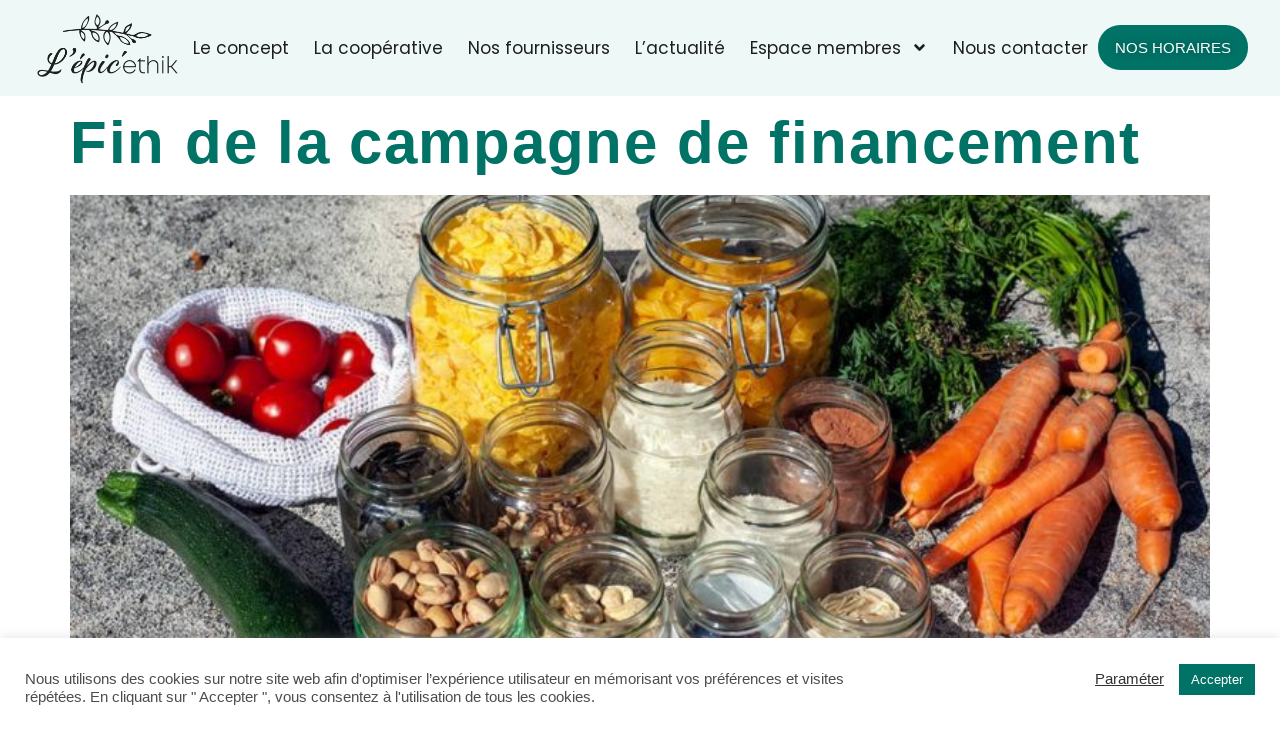

--- FILE ---
content_type: text/css;charset=utf-8
request_url: https://use.typekit.net/ege5zpv.css
body_size: 556
content:
/*
 * The Typekit service used to deliver this font or fonts for use on websites
 * is provided by Adobe and is subject to these Terms of Use
 * http://www.adobe.com/products/eulas/tou_typekit. For font license
 * information, see the list below.
 *
 * alisha:
 *   - http://typekit.com/eulas/00000000000000003b9b0995
 * amatic-sc:
 *   - http://typekit.com/eulas/00000000000000003b9b237b
 *   - http://typekit.com/eulas/00000000000000003b9b237c
 * shadows-into-light:
 *   - http://typekit.com/eulas/00000000000000000001237f
 *
 * © 2009-2025 Adobe Systems Incorporated. All Rights Reserved.
 */
/*{"last_published":"2020-11-06 14:17:38 UTC"}*/

@import url("https://p.typekit.net/p.css?s=1&k=ege5zpv&ht=tk&f=15872.15873.16041.35842&a=18532688&app=typekit&e=css");

@font-face {
font-family:"amatic-sc";
src:url("https://use.typekit.net/af/52eacb/00000000000000003b9b237b/27/l?primer=7cdcb44be4a7db8877ffa5c0007b8dd865b3bbc383831fe2ea177f62257a9191&fvd=n4&v=3") format("woff2"),url("https://use.typekit.net/af/52eacb/00000000000000003b9b237b/27/d?primer=7cdcb44be4a7db8877ffa5c0007b8dd865b3bbc383831fe2ea177f62257a9191&fvd=n4&v=3") format("woff"),url("https://use.typekit.net/af/52eacb/00000000000000003b9b237b/27/a?primer=7cdcb44be4a7db8877ffa5c0007b8dd865b3bbc383831fe2ea177f62257a9191&fvd=n4&v=3") format("opentype");
font-display:auto;font-style:normal;font-weight:400;font-stretch:normal;
}

@font-face {
font-family:"amatic-sc";
src:url("https://use.typekit.net/af/5428ca/00000000000000003b9b237c/27/l?primer=7cdcb44be4a7db8877ffa5c0007b8dd865b3bbc383831fe2ea177f62257a9191&fvd=n7&v=3") format("woff2"),url("https://use.typekit.net/af/5428ca/00000000000000003b9b237c/27/d?primer=7cdcb44be4a7db8877ffa5c0007b8dd865b3bbc383831fe2ea177f62257a9191&fvd=n7&v=3") format("woff"),url("https://use.typekit.net/af/5428ca/00000000000000003b9b237c/27/a?primer=7cdcb44be4a7db8877ffa5c0007b8dd865b3bbc383831fe2ea177f62257a9191&fvd=n7&v=3") format("opentype");
font-display:auto;font-style:normal;font-weight:700;font-stretch:normal;
}

@font-face {
font-family:"shadows-into-light";
src:url("https://use.typekit.net/af/4a92dc/00000000000000000001237f/27/l?primer=7cdcb44be4a7db8877ffa5c0007b8dd865b3bbc383831fe2ea177f62257a9191&fvd=n4&v=3") format("woff2"),url("https://use.typekit.net/af/4a92dc/00000000000000000001237f/27/d?primer=7cdcb44be4a7db8877ffa5c0007b8dd865b3bbc383831fe2ea177f62257a9191&fvd=n4&v=3") format("woff"),url("https://use.typekit.net/af/4a92dc/00000000000000000001237f/27/a?primer=7cdcb44be4a7db8877ffa5c0007b8dd865b3bbc383831fe2ea177f62257a9191&fvd=n4&v=3") format("opentype");
font-display:auto;font-style:normal;font-weight:400;font-stretch:normal;
}

@font-face {
font-family:"alisha";
src:url("https://use.typekit.net/af/788cab/00000000000000003b9b0995/27/l?primer=7cdcb44be4a7db8877ffa5c0007b8dd865b3bbc383831fe2ea177f62257a9191&fvd=n4&v=3") format("woff2"),url("https://use.typekit.net/af/788cab/00000000000000003b9b0995/27/d?primer=7cdcb44be4a7db8877ffa5c0007b8dd865b3bbc383831fe2ea177f62257a9191&fvd=n4&v=3") format("woff"),url("https://use.typekit.net/af/788cab/00000000000000003b9b0995/27/a?primer=7cdcb44be4a7db8877ffa5c0007b8dd865b3bbc383831fe2ea177f62257a9191&fvd=n4&v=3") format("opentype");
font-display:auto;font-style:normal;font-weight:400;font-stretch:normal;
}

.tk-amatic-sc { font-family: "amatic-sc",sans-serif; }
.tk-shadows-into-light { font-family: "shadows-into-light",sans-serif; }
.tk-alisha { font-family: "alisha",sans-serif; }


--- FILE ---
content_type: text/css
request_url: https://www.lepicethik.fr/wp-content/uploads/elementor/css/post-6.css?ver=1768273151
body_size: 707
content:
.elementor-kit-6{--e-global-color-primary:#6EC1E4;--e-global-color-secondary:#54595F;--e-global-color-text:#7A7A7A;--e-global-color-accent:#61CE70;--e-global-color-6fe18ae5:#4054B2;--e-global-color-6354c9bf:#23A455;--e-global-color-7522e8dd:#000;--e-global-color-1387c9d2:#FFF;--e-global-color-354d5e7a:#9CB6B1;--e-global-color-3318f17f:#BCB0AA;--e-global-color-4c03489c:#000000;--e-global-color-780dcffa:#000000;--e-global-color-582fe677:#694E45;--e-global-color-3bcb2b4c:#007266;--e-global-color-6d929cc1:#4D4D4D;--e-global-color-2b22f497:#B9E1D9;--e-global-color-3f5273f9:#EEF8F6;--e-global-typography-primary-font-family:"Mont Regular";--e-global-typography-primary-font-size:16px;--e-global-typography-secondary-font-family:"Roboto Slab";--e-global-typography-secondary-font-weight:400;--e-global-typography-text-font-family:"Mont Regular";--e-global-typography-accent-font-family:"Roboto";--e-global-typography-accent-font-weight:500;color:#4D4D4D;font-family:"Mont Regular", Sans-serif;font-size:16px;font-weight:normal;}.elementor-kit-6 button,.elementor-kit-6 input[type="button"],.elementor-kit-6 input[type="submit"],.elementor-kit-6 .elementor-button{background-color:#007266;font-family:"Mont Regular", Sans-serif;font-size:16px;text-transform:uppercase;text-shadow:0px 0px 10px rgba(0,0,0,0.3);color:#FFFFFF;border-style:solid;border-width:0px 0px 0px 0px;border-radius:50px 50px 50px 50px;padding:15px 30px 15px 30px;}.elementor-kit-6 e-page-transition{background-color:#FFBC7D;}.elementor-kit-6 a{color:#007266;font-family:"Mont Regular", Sans-serif;}.elementor-kit-6 h1{color:#007266;font-family:"amatic-sc", Sans-serif;font-size:70px;letter-spacing:1.7px;}.elementor-kit-6 h2{color:#007266;font-family:"Amatic SC", Sans-serif;font-size:60px;font-weight:bold;letter-spacing:1.7px;}.elementor-kit-6 h3{color:#4D4D4D;font-family:"Amatic SC", Sans-serif;font-size:30px;font-weight:bold;}.elementor-kit-6 h4{color:#007266;font-family:"Amatic SC", Sans-serif;font-size:30px;font-weight:bold;}.elementor-section.elementor-section-boxed > .elementor-container{max-width:1140px;}.e-con{--container-max-width:1140px;}.elementor-widget:not(:last-child){margin-block-end:20px;}.elementor-element{--widgets-spacing:20px 20px;--widgets-spacing-row:20px;--widgets-spacing-column:20px;}.site-header .site-branding{flex-direction:column;align-items:stretch;}.site-header{padding-inline-end:0px;padding-inline-start:0px;}.site-footer .site-branding{flex-direction:column;align-items:stretch;}@media(max-width:1024px){.elementor-section.elementor-section-boxed > .elementor-container{max-width:1024px;}.e-con{--container-max-width:1024px;}}@media(max-width:767px){.elementor-kit-6 h2{font-size:40px;}.elementor-section.elementor-section-boxed > .elementor-container{max-width:767px;}.e-con{--container-max-width:767px;}}/* Start custom CSS */p:last-child {
    margin-bottom: 0;
}/* End custom CSS */

--- FILE ---
content_type: text/css
request_url: https://www.lepicethik.fr/wp-content/uploads/elementor/css/post-50.css?ver=1768273151
body_size: 1221
content:
.elementor-50 .elementor-element.elementor-element-b3e79d7{--display:flex;--flex-direction:row;--container-widget-width:calc( ( 1 - var( --container-widget-flex-grow ) ) * 100% );--container-widget-height:100%;--container-widget-flex-grow:1;--container-widget-align-self:stretch;--flex-wrap-mobile:wrap;--justify-content:flex-start;--align-items:center;--gap:0px 40px;--row-gap:0px;--column-gap:40px;--margin-top:0px;--margin-bottom:0px;--margin-left:0px;--margin-right:0px;--padding-top:10px;--padding-bottom:10px;--padding-left:0px;--padding-right:0px;--z-index:1;}.elementor-50 .elementor-element.elementor-element-b3e79d7:not(.elementor-motion-effects-element-type-background), .elementor-50 .elementor-element.elementor-element-b3e79d7 > .elementor-motion-effects-container > .elementor-motion-effects-layer{background-color:#EEF8F6;}.elementor-50 .elementor-element.elementor-element-554ea90{text-align:center;}.elementor-50 .elementor-element.elementor-element-554ea90 img{width:180px;}.elementor-50 .elementor-element.elementor-element-0515965 > .elementor-widget-container{padding:0px 0px 0px 0px;}.elementor-50 .elementor-element.elementor-element-0515965.elementor-element{--flex-grow:1;--flex-shrink:0;}.elementor-50 .elementor-element.elementor-element-0515965 .elementor-menu-toggle{margin-left:auto;background-color:rgba(0,0,0,0);border-width:0px;border-radius:0px;}.elementor-50 .elementor-element.elementor-element-0515965 .elementor-nav-menu .elementor-item{font-family:"Poppins", Sans-serif;font-size:18px;font-weight:normal;}.elementor-50 .elementor-element.elementor-element-0515965 .elementor-nav-menu--main .elementor-item{color:#1D1F1D;fill:#1D1F1D;padding-left:19px;padding-right:19px;padding-top:10px;padding-bottom:10px;}.elementor-50 .elementor-element.elementor-element-0515965 .elementor-nav-menu--main .elementor-item:hover,
					.elementor-50 .elementor-element.elementor-element-0515965 .elementor-nav-menu--main .elementor-item.elementor-item-active,
					.elementor-50 .elementor-element.elementor-element-0515965 .elementor-nav-menu--main .elementor-item.highlighted,
					.elementor-50 .elementor-element.elementor-element-0515965 .elementor-nav-menu--main .elementor-item:focus{color:#007266;fill:#007266;}.elementor-50 .elementor-element.elementor-element-0515965 .elementor-nav-menu--main:not(.e--pointer-framed) .elementor-item:before,
					.elementor-50 .elementor-element.elementor-element-0515965 .elementor-nav-menu--main:not(.e--pointer-framed) .elementor-item:after{background-color:#007266;}.elementor-50 .elementor-element.elementor-element-0515965 .e--pointer-framed .elementor-item:before,
					.elementor-50 .elementor-element.elementor-element-0515965 .e--pointer-framed .elementor-item:after{border-color:#007266;}.elementor-50 .elementor-element.elementor-element-0515965 .e--pointer-framed .elementor-item:before{border-width:2px;}.elementor-50 .elementor-element.elementor-element-0515965 .e--pointer-framed.e--animation-draw .elementor-item:before{border-width:0 0 2px 2px;}.elementor-50 .elementor-element.elementor-element-0515965 .e--pointer-framed.e--animation-draw .elementor-item:after{border-width:2px 2px 0 0;}.elementor-50 .elementor-element.elementor-element-0515965 .e--pointer-framed.e--animation-corners .elementor-item:before{border-width:2px 0 0 2px;}.elementor-50 .elementor-element.elementor-element-0515965 .e--pointer-framed.e--animation-corners .elementor-item:after{border-width:0 2px 2px 0;}.elementor-50 .elementor-element.elementor-element-0515965 .e--pointer-underline .elementor-item:after,
					 .elementor-50 .elementor-element.elementor-element-0515965 .e--pointer-overline .elementor-item:before,
					 .elementor-50 .elementor-element.elementor-element-0515965 .e--pointer-double-line .elementor-item:before,
					 .elementor-50 .elementor-element.elementor-element-0515965 .e--pointer-double-line .elementor-item:after{height:2px;}.elementor-50 .elementor-element.elementor-element-0515965{--e-nav-menu-horizontal-menu-item-margin:calc( 0px / 2 );--nav-menu-icon-size:25px;}.elementor-50 .elementor-element.elementor-element-0515965 .elementor-nav-menu--main:not(.elementor-nav-menu--layout-horizontal) .elementor-nav-menu > li:not(:last-child){margin-bottom:0px;}.elementor-50 .elementor-element.elementor-element-0515965 .elementor-nav-menu--dropdown a, .elementor-50 .elementor-element.elementor-element-0515965 .elementor-menu-toggle{color:#4D4D4D;fill:#4D4D4D;}.elementor-50 .elementor-element.elementor-element-0515965 .elementor-nav-menu--dropdown{background-color:#EEF8F6;}.elementor-50 .elementor-element.elementor-element-0515965 .elementor-nav-menu--dropdown a:hover,
					.elementor-50 .elementor-element.elementor-element-0515965 .elementor-nav-menu--dropdown a:focus,
					.elementor-50 .elementor-element.elementor-element-0515965 .elementor-nav-menu--dropdown a.elementor-item-active,
					.elementor-50 .elementor-element.elementor-element-0515965 .elementor-nav-menu--dropdown a.highlighted,
					.elementor-50 .elementor-element.elementor-element-0515965 .elementor-menu-toggle:hover,
					.elementor-50 .elementor-element.elementor-element-0515965 .elementor-menu-toggle:focus{color:#007266;}.elementor-50 .elementor-element.elementor-element-0515965 .elementor-nav-menu--dropdown a:hover,
					.elementor-50 .elementor-element.elementor-element-0515965 .elementor-nav-menu--dropdown a:focus,
					.elementor-50 .elementor-element.elementor-element-0515965 .elementor-nav-menu--dropdown a.elementor-item-active,
					.elementor-50 .elementor-element.elementor-element-0515965 .elementor-nav-menu--dropdown a.highlighted{background-color:#B9E1D9;}.elementor-50 .elementor-element.elementor-element-0515965 .elementor-nav-menu--dropdown .elementor-item, .elementor-50 .elementor-element.elementor-element-0515965 .elementor-nav-menu--dropdown  .elementor-sub-item{font-size:15px;}.elementor-50 .elementor-element.elementor-element-0515965 div.elementor-menu-toggle{color:#000000;}.elementor-50 .elementor-element.elementor-element-0515965 div.elementor-menu-toggle svg{fill:#000000;}.elementor-50 .elementor-element.elementor-element-0515965 div.elementor-menu-toggle:hover, .elementor-50 .elementor-element.elementor-element-0515965 div.elementor-menu-toggle:focus{color:#007266;}.elementor-50 .elementor-element.elementor-element-0515965 div.elementor-menu-toggle:hover svg, .elementor-50 .elementor-element.elementor-element-0515965 div.elementor-menu-toggle:focus svg{fill:#007266;}.elementor-50 .elementor-element.elementor-element-2b2ecc2{width:var( --container-widget-width, 180px );max-width:180px;--container-widget-width:180px;--container-widget-flex-grow:0;}.elementor-50 .elementor-element.elementor-element-2b2ecc2 > .elementor-widget-container{margin:0px 0px 0px 0px;}.elementor-50 .elementor-element.elementor-element-2b2ecc2 .elementor-button{font-family:"Mont Regular", Sans-serif;}.elementor-theme-builder-content-area{height:400px;}.elementor-location-header:before, .elementor-location-footer:before{content:"";display:table;clear:both;}@media(max-width:1366px){.elementor-50 .elementor-element.elementor-element-b3e79d7{--gap:0px 30px;--row-gap:0px;--column-gap:30px;}.elementor-50 .elementor-element.elementor-element-554ea90 img{width:170px;}.elementor-50 .elementor-element.elementor-element-0515965 .elementor-nav-menu .elementor-item{font-size:17px;}.elementor-50 .elementor-element.elementor-element-0515965 .elementor-nav-menu--main .elementor-item{padding-left:10px;padding-right:10px;}.elementor-50 .elementor-element.elementor-element-0515965{--e-nav-menu-horizontal-menu-item-margin:calc( 5px / 2 );}.elementor-50 .elementor-element.elementor-element-0515965 .elementor-nav-menu--main:not(.elementor-nav-menu--layout-horizontal) .elementor-nav-menu > li:not(:last-child){margin-bottom:5px;}.elementor-50 .elementor-element.elementor-element-2b2ecc2{--container-widget-width:170px;--container-widget-flex-grow:0;width:var( --container-widget-width, 170px );max-width:170px;}.elementor-50 .elementor-element.elementor-element-2b2ecc2 .elementor-button{font-size:15px;padding:15px 0px 15px 0px;}}@media(max-width:1200px){.elementor-50 .elementor-element.elementor-element-b3e79d7{--justify-content:space-between;}.elementor-50 .elementor-element.elementor-element-0515965.elementor-element{--order:99999 /* order end hack */;--flex-grow:0;--flex-shrink:0;}.elementor-50 .elementor-element.elementor-element-2b2ecc2.elementor-element{--flex-grow:1;--flex-shrink:0;}.elementor-50 .elementor-element.elementor-element-2b2ecc2 .elementor-button{padding:15px 25px 15px 25px;}}@media(min-width:768px){.elementor-50 .elementor-element.elementor-element-b3e79d7{--content-width:1350px;}}@media(max-width:1366px) and (min-width:768px){.elementor-50 .elementor-element.elementor-element-b3e79d7{--content-width:95%;}}@media(max-width:1024px) and (min-width:768px){.elementor-50 .elementor-element.elementor-element-b3e79d7{--content-width:95%;}}@media(max-width:1024px){.elementor-50 .elementor-element.elementor-element-b3e79d7{--justify-content:space-between;--padding-top:10px;--padding-bottom:10px;--padding-left:0px;--padding-right:0px;}.elementor-50 .elementor-element.elementor-element-554ea90{text-align:start;}.elementor-50 .elementor-element.elementor-element-0515965 > .elementor-widget-container{padding:0px 0px 0px 0px;}.elementor-50 .elementor-element.elementor-element-0515965.elementor-element{--flex-grow:0;--flex-shrink:0;}.elementor-50 .elementor-element.elementor-element-0515965 .elementor-nav-menu--dropdown a{padding-top:18px;padding-bottom:18px;}.elementor-50 .elementor-element.elementor-element-0515965 .elementor-nav-menu--main > .elementor-nav-menu > li > .elementor-nav-menu--dropdown, .elementor-50 .elementor-element.elementor-element-0515965 .elementor-nav-menu__container.elementor-nav-menu--dropdown{margin-top:45px !important;}}@media(max-width:767px){.elementor-50 .elementor-element.elementor-element-b3e79d7{--content-width:90%;--min-height:60px;--justify-content:space-between;--gap:0px 10px;--row-gap:0px;--column-gap:10px;--flex-wrap:nowrap;--padding-top:5px;--padding-bottom:5px;--padding-left:0px;--padding-right:0px;}.elementor-50 .elementor-element.elementor-element-554ea90 img{width:90px;}.elementor-50 .elementor-element.elementor-element-0515965.elementor-element{--flex-grow:0;--flex-shrink:0;}.elementor-50 .elementor-element.elementor-element-0515965 .elementor-nav-menu--dropdown a{padding-top:16px;padding-bottom:16px;}.elementor-50 .elementor-element.elementor-element-0515965 .elementor-nav-menu--main > .elementor-nav-menu > li > .elementor-nav-menu--dropdown, .elementor-50 .elementor-element.elementor-element-0515965 .elementor-nav-menu__container.elementor-nav-menu--dropdown{margin-top:16px !important;}.elementor-50 .elementor-element.elementor-element-2b2ecc2 .elementor-button{font-size:13px;padding:12px 17px 12px 17px;}}

--- FILE ---
content_type: text/css
request_url: https://www.lepicethik.fr/wp-content/uploads/elementor/css/post-68.css?ver=1768273152
body_size: 1553
content:
.elementor-68 .elementor-element.elementor-element-8170bf5{--display:flex;--flex-direction:row;--container-widget-width:calc( ( 1 - var( --container-widget-flex-grow ) ) * 100% );--container-widget-height:100%;--container-widget-flex-grow:1;--container-widget-align-self:stretch;--flex-wrap-mobile:wrap;--align-items:stretch;--gap:10px 10px;--row-gap:10px;--column-gap:10px;--padding-top:50px;--padding-bottom:30px;--padding-left:0px;--padding-right:0px;}.elementor-68 .elementor-element.elementor-element-8170bf5:not(.elementor-motion-effects-element-type-background), .elementor-68 .elementor-element.elementor-element-8170bf5 > .elementor-motion-effects-container > .elementor-motion-effects-layer{background-color:#EEF8F6;}.elementor-68 .elementor-element.elementor-element-20ef304{--display:flex;--justify-content:flex-start;--padding-top:0px;--padding-bottom:0px;--padding-left:0px;--padding-right:0px;}.elementor-68 .elementor-element.elementor-element-886142a .elementor-icon-list-items:not(.elementor-inline-items) .elementor-icon-list-item:not(:last-child){padding-block-end:calc(17px/2);}.elementor-68 .elementor-element.elementor-element-886142a .elementor-icon-list-items:not(.elementor-inline-items) .elementor-icon-list-item:not(:first-child){margin-block-start:calc(17px/2);}.elementor-68 .elementor-element.elementor-element-886142a .elementor-icon-list-items.elementor-inline-items .elementor-icon-list-item{margin-inline:calc(17px/2);}.elementor-68 .elementor-element.elementor-element-886142a .elementor-icon-list-items.elementor-inline-items{margin-inline:calc(-17px/2);}.elementor-68 .elementor-element.elementor-element-886142a .elementor-icon-list-items.elementor-inline-items .elementor-icon-list-item:after{inset-inline-end:calc(-17px/2);}.elementor-68 .elementor-element.elementor-element-886142a .elementor-icon-list-icon i{color:#007266;transition:color 0.3s;}.elementor-68 .elementor-element.elementor-element-886142a .elementor-icon-list-icon svg{fill:#007266;transition:fill 0.3s;}.elementor-68 .elementor-element.elementor-element-886142a{--e-icon-list-icon-size:18px;--e-icon-list-icon-align:center;--e-icon-list-icon-margin:0 calc(var(--e-icon-list-icon-size, 1em) * 0.125);--icon-vertical-offset:0px;}.elementor-68 .elementor-element.elementor-element-886142a .elementor-icon-list-icon{padding-inline-end:19px;}.elementor-68 .elementor-element.elementor-element-886142a .elementor-icon-list-text{color:#4D4D4D;transition:color 0.3s;}.elementor-68 .elementor-element.elementor-element-8ba137d{--display:flex;--justify-content:flex-start;--padding-top:0px;--padding-bottom:0px;--padding-left:0px;--padding-right:0px;}.elementor-68 .elementor-element.elementor-element-fc7f731 .elementor-icon-list-items:not(.elementor-inline-items) .elementor-icon-list-item:not(:last-child){padding-block-end:calc(5px/2);}.elementor-68 .elementor-element.elementor-element-fc7f731 .elementor-icon-list-items:not(.elementor-inline-items) .elementor-icon-list-item:not(:first-child){margin-block-start:calc(5px/2);}.elementor-68 .elementor-element.elementor-element-fc7f731 .elementor-icon-list-items.elementor-inline-items .elementor-icon-list-item{margin-inline:calc(5px/2);}.elementor-68 .elementor-element.elementor-element-fc7f731 .elementor-icon-list-items.elementor-inline-items{margin-inline:calc(-5px/2);}.elementor-68 .elementor-element.elementor-element-fc7f731 .elementor-icon-list-items.elementor-inline-items .elementor-icon-list-item:after{inset-inline-end:calc(-5px/2);}.elementor-68 .elementor-element.elementor-element-fc7f731 .elementor-icon-list-icon i{transition:color 0.3s;}.elementor-68 .elementor-element.elementor-element-fc7f731 .elementor-icon-list-icon svg{transition:fill 0.3s;}.elementor-68 .elementor-element.elementor-element-fc7f731{--e-icon-list-icon-size:6px;--icon-vertical-offset:0px;}.elementor-68 .elementor-element.elementor-element-fc7f731 .elementor-icon-list-icon{padding-inline-end:0px;}.elementor-68 .elementor-element.elementor-element-fc7f731 .elementor-icon-list-text{color:#4D4D4D;transition:color 0.3s;}.elementor-68 .elementor-element.elementor-element-fc7f731 .elementor-icon-list-item:hover .elementor-icon-list-text{color:#007266;}.elementor-68 .elementor-element.elementor-element-849fcd0{--display:flex;--justify-content:flex-start;--padding-top:0px;--padding-bottom:0px;--padding-left:0px;--padding-right:0px;}.elementor-68 .elementor-element.elementor-element-da60a35 .elementor-field-group{padding-right:calc( 10px/2 );padding-left:calc( 10px/2 );margin-bottom:11px;}.elementor-68 .elementor-element.elementor-element-da60a35 .elementor-form-fields-wrapper{margin-left:calc( -10px/2 );margin-right:calc( -10px/2 );margin-bottom:-11px;}.elementor-68 .elementor-element.elementor-element-da60a35 .elementor-field-group.recaptcha_v3-bottomleft, .elementor-68 .elementor-element.elementor-element-da60a35 .elementor-field-group.recaptcha_v3-bottomright{margin-bottom:0;}body.rtl .elementor-68 .elementor-element.elementor-element-da60a35 .elementor-labels-inline .elementor-field-group > label{padding-left:0px;}body:not(.rtl) .elementor-68 .elementor-element.elementor-element-da60a35 .elementor-labels-inline .elementor-field-group > label{padding-right:0px;}body .elementor-68 .elementor-element.elementor-element-da60a35 .elementor-labels-above .elementor-field-group > label{padding-bottom:0px;}.elementor-68 .elementor-element.elementor-element-da60a35 .elementor-field-group > label, .elementor-68 .elementor-element.elementor-element-da60a35 .elementor-field-subgroup label{color:#ffffff;}.elementor-68 .elementor-element.elementor-element-da60a35 .elementor-field-group > label{font-size:12px;}.elementor-68 .elementor-element.elementor-element-da60a35 .elementor-field-type-html{padding-bottom:0px;}.elementor-68 .elementor-element.elementor-element-da60a35 .elementor-field-group .elementor-field{color:#4D4D4D;}.elementor-68 .elementor-element.elementor-element-da60a35 .elementor-field-group .elementor-field, .elementor-68 .elementor-element.elementor-element-da60a35 .elementor-field-subgroup label{font-size:16px;}.elementor-68 .elementor-element.elementor-element-da60a35 .elementor-field-group .elementor-field:not(.elementor-select-wrapper){background-color:rgba(0, 0, 0, 0.07);border-width:0px 0px 0px 0px;border-radius:0px 0px 0px 0px;}.elementor-68 .elementor-element.elementor-element-da60a35 .elementor-field-group .elementor-select-wrapper select{background-color:rgba(0, 0, 0, 0.07);border-width:0px 0px 0px 0px;border-radius:0px 0px 0px 0px;}.elementor-68 .elementor-element.elementor-element-da60a35 .e-form__buttons__wrapper__button-next{background-color:#007266;color:#ffffff;}.elementor-68 .elementor-element.elementor-element-da60a35 .elementor-button[type="submit"]{background-color:#007266;color:#ffffff;}.elementor-68 .elementor-element.elementor-element-da60a35 .elementor-button[type="submit"] svg *{fill:#ffffff;}.elementor-68 .elementor-element.elementor-element-da60a35 .e-form__buttons__wrapper__button-previous{color:#ffffff;}.elementor-68 .elementor-element.elementor-element-da60a35 .e-form__buttons__wrapper__button-next:hover{background-color:#007266;color:#FFFFFF;}.elementor-68 .elementor-element.elementor-element-da60a35 .elementor-button[type="submit"]:hover{background-color:#007266;color:#FFFFFF;}.elementor-68 .elementor-element.elementor-element-da60a35 .elementor-button[type="submit"]:hover svg *{fill:#FFFFFF;}.elementor-68 .elementor-element.elementor-element-da60a35 .e-form__buttons__wrapper__button-previous:hover{color:#ffffff;}.elementor-68 .elementor-element.elementor-element-da60a35 .elementor-button{border-radius:50px 50px 50px 50px;padding:15px 30px 15px 30px;}.elementor-68 .elementor-element.elementor-element-da60a35{--e-form-steps-indicators-spacing:20px;--e-form-steps-indicator-padding:30px;--e-form-steps-indicator-inactive-secondary-color:#ffffff;--e-form-steps-indicator-active-secondary-color:#ffffff;--e-form-steps-indicator-completed-secondary-color:#ffffff;--e-form-steps-divider-width:1px;--e-form-steps-divider-gap:10px;}.elementor-68 .elementor-element.elementor-element-d8043fe{--display:flex;--min-height:50px;--flex-direction:row;--container-widget-width:initial;--container-widget-height:100%;--container-widget-flex-grow:1;--container-widget-align-self:stretch;--flex-wrap-mobile:wrap;--gap:10px 10px;--row-gap:10px;--column-gap:10px;--padding-top:20px;--padding-bottom:20px;--padding-left:0px;--padding-right:0px;}.elementor-68 .elementor-element.elementor-element-d8043fe:not(.elementor-motion-effects-element-type-background), .elementor-68 .elementor-element.elementor-element-d8043fe > .elementor-motion-effects-container > .elementor-motion-effects-layer{background-color:#EEF8F6;}.elementor-68 .elementor-element.elementor-element-4193a88{--display:flex;--flex-direction:row;--container-widget-width:calc( ( 1 - var( --container-widget-flex-grow ) ) * 100% );--container-widget-height:100%;--container-widget-flex-grow:1;--container-widget-align-self:stretch;--flex-wrap-mobile:wrap;--align-items:center;--padding-top:0px;--padding-bottom:0px;--padding-left:0px;--padding-right:0px;}.elementor-68 .elementor-element.elementor-element-1226d51 .elementor-heading-title{font-size:14px;font-weight:normal;color:#4D4D4D;}.elementor-68 .elementor-element.elementor-element-7a9b7cd{--display:flex;--flex-direction:column;--container-widget-width:calc( ( 1 - var( --container-widget-flex-grow ) ) * 100% );--container-widget-height:initial;--container-widget-flex-grow:0;--container-widget-align-self:initial;--flex-wrap-mobile:wrap;--justify-content:center;--align-items:center;--padding-top:0px;--padding-bottom:0px;--padding-left:0px;--padding-right:0px;}.elementor-68 .elementor-element.elementor-element-e41774b{text-align:center;}.elementor-68 .elementor-element.elementor-element-e41774b .elementor-heading-title{font-size:14px;font-weight:normal;line-height:1.2em;color:#4D4D4D;}.elementor-68 .elementor-element.elementor-element-b8e2384{--display:flex;--flex-direction:column;--container-widget-width:calc( ( 1 - var( --container-widget-flex-grow ) ) * 100% );--container-widget-height:initial;--container-widget-flex-grow:0;--container-widget-align-self:initial;--flex-wrap-mobile:wrap;--justify-content:center;--align-items:center;--padding-top:0px;--padding-bottom:0px;--padding-left:0px;--padding-right:0px;}.elementor-68 .elementor-element.elementor-element-81baa1b{--grid-template-columns:repeat(0, auto);--icon-size:35px;--grid-column-gap:35px;--grid-row-gap:0px;}.elementor-68 .elementor-element.elementor-element-81baa1b .elementor-widget-container{text-align:center;}.elementor-68 .elementor-element.elementor-element-81baa1b .elementor-social-icon{background-color:rgba(0, 114, 102, 0);--icon-padding:0em;}.elementor-68 .elementor-element.elementor-element-81baa1b .elementor-social-icon i{color:#007266;}.elementor-68 .elementor-element.elementor-element-81baa1b .elementor-social-icon svg{fill:#007266;}.elementor-theme-builder-content-area{height:400px;}.elementor-location-header:before, .elementor-location-footer:before{content:"";display:table;clear:both;}@media(max-width:1024px){.elementor-68 .elementor-element.elementor-element-8170bf5{--justify-content:center;--gap:25px 25px;--row-gap:25px;--column-gap:25px;--flex-wrap:wrap;--padding-top:50px;--padding-bottom:50px;--padding-left:20px;--padding-right:20px;}.elementor-68 .elementor-element.elementor-element-20ef304{--margin-top:0px;--margin-bottom:0px;--margin-left:0px;--margin-right:0px;}.elementor-68 .elementor-element.elementor-element-20ef304.e-con{--flex-grow:1;--flex-shrink:0;}.elementor-68 .elementor-element.elementor-element-886142a .elementor-icon-list-items:not(.elementor-inline-items) .elementor-icon-list-item:not(:last-child){padding-block-end:calc(12px/2);}.elementor-68 .elementor-element.elementor-element-886142a .elementor-icon-list-items:not(.elementor-inline-items) .elementor-icon-list-item:not(:first-child){margin-block-start:calc(12px/2);}.elementor-68 .elementor-element.elementor-element-886142a .elementor-icon-list-items.elementor-inline-items .elementor-icon-list-item{margin-inline:calc(12px/2);}.elementor-68 .elementor-element.elementor-element-886142a .elementor-icon-list-items.elementor-inline-items{margin-inline:calc(-12px/2);}.elementor-68 .elementor-element.elementor-element-886142a .elementor-icon-list-items.elementor-inline-items .elementor-icon-list-item:after{inset-inline-end:calc(-12px/2);}.elementor-68 .elementor-element.elementor-element-8ba137d{--margin-top:0px;--margin-bottom:0px;--margin-left:0px;--margin-right:0px;}.elementor-68 .elementor-element.elementor-element-8ba137d.e-con{--flex-grow:1;--flex-shrink:0;}.elementor-68 .elementor-element.elementor-element-849fcd0{--margin-top:0px;--margin-bottom:0px;--margin-left:0px;--margin-right:0px;--padding-top:0px;--padding-bottom:0px;--padding-left:0px;--padding-right:0px;}.elementor-68 .elementor-element.elementor-element-d8043fe{--flex-direction:column;--container-widget-width:calc( ( 1 - var( --container-widget-flex-grow ) ) * 100% );--container-widget-height:initial;--container-widget-flex-grow:0;--container-widget-align-self:initial;--flex-wrap-mobile:wrap;--align-items:center;--gap:20px 0px;--row-gap:20px;--column-gap:0px;--padding-top:20px;--padding-bottom:20px;--padding-left:0px;--padding-right:0px;}.elementor-68 .elementor-element.elementor-element-4193a88.e-con{--order:3;}.elementor-68 .elementor-element.elementor-element-7a9b7cd.e-con{--order:2;}.elementor-68 .elementor-element.elementor-element-e41774b .elementor-heading-title{line-height:1.4em;}.elementor-68 .elementor-element.elementor-element-b8e2384.e-con{--order:1;}}@media(max-width:1366px) and (min-width:768px){.elementor-68 .elementor-element.elementor-element-8170bf5{--content-width:95%;}.elementor-68 .elementor-element.elementor-element-d8043fe{--content-width:95%;}}@media(max-width:1024px) and (min-width:768px){.elementor-68 .elementor-element.elementor-element-8170bf5{--content-width:95%;}.elementor-68 .elementor-element.elementor-element-20ef304{--width:40%;}.elementor-68 .elementor-element.elementor-element-8ba137d{--width:40%;}.elementor-68 .elementor-element.elementor-element-849fcd0{--width:100%;}.elementor-68 .elementor-element.elementor-element-d8043fe{--content-width:95%;}.elementor-68 .elementor-element.elementor-element-4193a88{--width:auto;}.elementor-68 .elementor-element.elementor-element-7a9b7cd{--width:auto;}.elementor-68 .elementor-element.elementor-element-b8e2384{--width:auto;}}@media(max-width:767px){.elementor-68 .elementor-element.elementor-element-8170bf5{--content-width:90%;--padding-top:40px;--padding-bottom:40px;--padding-left:0px;--padding-right:0px;}.elementor-68 .elementor-element.elementor-element-20ef304{--width:100%;--margin-top:0px;--margin-bottom:0px;--margin-left:0px;--margin-right:0px;--padding-top:0px;--padding-bottom:0px;--padding-left:0px;--padding-right:0px;}.elementor-68 .elementor-element.elementor-element-8ba137d{--width:100%;--padding-top:0px;--padding-bottom:0px;--padding-left:0px;--padding-right:0px;}.elementor-68 .elementor-element.elementor-element-849fcd0{--margin-top:0px;--margin-bottom:0px;--margin-left:0px;--margin-right:0px;}.elementor-68 .elementor-element.elementor-element-4193a88{--width:auto;}.elementor-68 .elementor-element.elementor-element-1226d51{text-align:center;}.elementor-68 .elementor-element.elementor-element-7a9b7cd{--width:auto;}.elementor-68 .elementor-element.elementor-element-e41774b{text-align:center;}.elementor-68 .elementor-element.elementor-element-b8e2384{--width:auto;}.elementor-68 .elementor-element.elementor-element-81baa1b .elementor-widget-container{text-align:center;}}